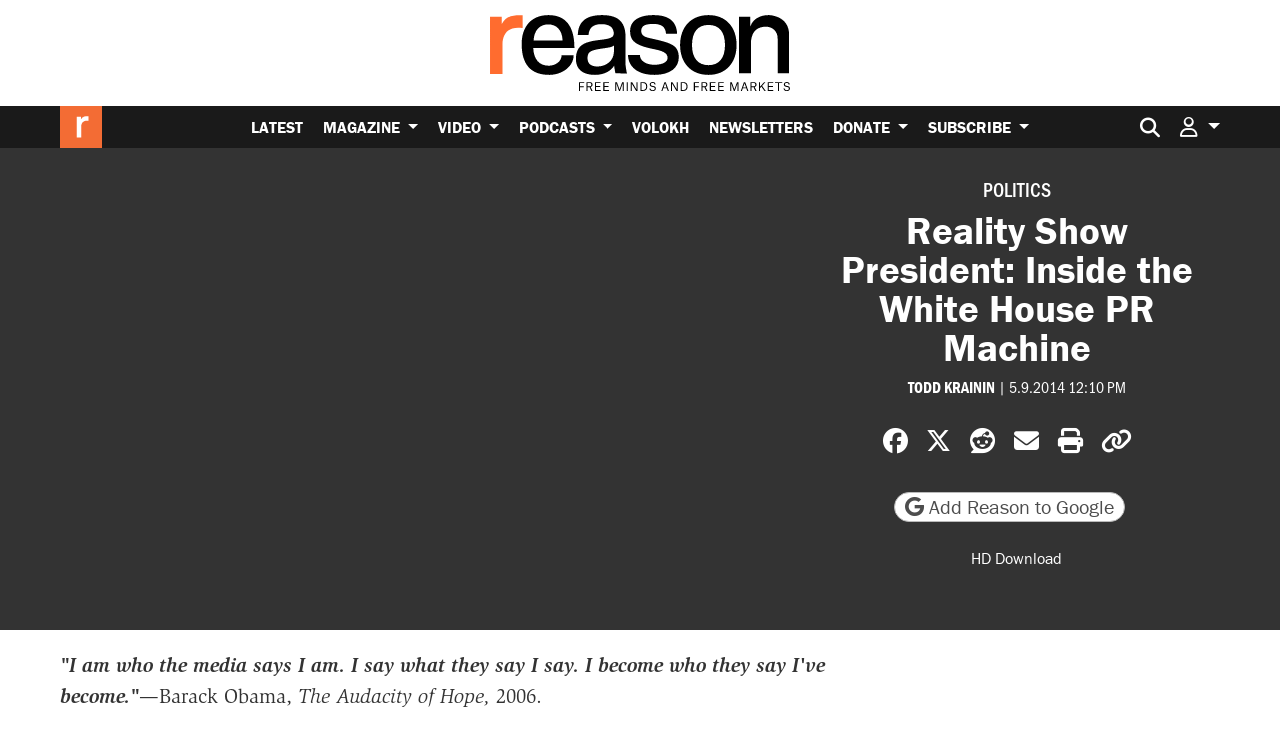

--- FILE ---
content_type: text/html; charset=utf-8
request_url: https://www.google.com/recaptcha/api2/anchor?ar=1&k=6LeMnkUaAAAAALL8T1-XAyB7vxpOeTExu6KwR48-&co=aHR0cHM6Ly9yZWFzb24uY29tOjQ0Mw..&hl=en&v=PoyoqOPhxBO7pBk68S4YbpHZ&size=invisible&anchor-ms=20000&execute-ms=30000&cb=x1ksc2av104b
body_size: 48814
content:
<!DOCTYPE HTML><html dir="ltr" lang="en"><head><meta http-equiv="Content-Type" content="text/html; charset=UTF-8">
<meta http-equiv="X-UA-Compatible" content="IE=edge">
<title>reCAPTCHA</title>
<style type="text/css">
/* cyrillic-ext */
@font-face {
  font-family: 'Roboto';
  font-style: normal;
  font-weight: 400;
  font-stretch: 100%;
  src: url(//fonts.gstatic.com/s/roboto/v48/KFO7CnqEu92Fr1ME7kSn66aGLdTylUAMa3GUBHMdazTgWw.woff2) format('woff2');
  unicode-range: U+0460-052F, U+1C80-1C8A, U+20B4, U+2DE0-2DFF, U+A640-A69F, U+FE2E-FE2F;
}
/* cyrillic */
@font-face {
  font-family: 'Roboto';
  font-style: normal;
  font-weight: 400;
  font-stretch: 100%;
  src: url(//fonts.gstatic.com/s/roboto/v48/KFO7CnqEu92Fr1ME7kSn66aGLdTylUAMa3iUBHMdazTgWw.woff2) format('woff2');
  unicode-range: U+0301, U+0400-045F, U+0490-0491, U+04B0-04B1, U+2116;
}
/* greek-ext */
@font-face {
  font-family: 'Roboto';
  font-style: normal;
  font-weight: 400;
  font-stretch: 100%;
  src: url(//fonts.gstatic.com/s/roboto/v48/KFO7CnqEu92Fr1ME7kSn66aGLdTylUAMa3CUBHMdazTgWw.woff2) format('woff2');
  unicode-range: U+1F00-1FFF;
}
/* greek */
@font-face {
  font-family: 'Roboto';
  font-style: normal;
  font-weight: 400;
  font-stretch: 100%;
  src: url(//fonts.gstatic.com/s/roboto/v48/KFO7CnqEu92Fr1ME7kSn66aGLdTylUAMa3-UBHMdazTgWw.woff2) format('woff2');
  unicode-range: U+0370-0377, U+037A-037F, U+0384-038A, U+038C, U+038E-03A1, U+03A3-03FF;
}
/* math */
@font-face {
  font-family: 'Roboto';
  font-style: normal;
  font-weight: 400;
  font-stretch: 100%;
  src: url(//fonts.gstatic.com/s/roboto/v48/KFO7CnqEu92Fr1ME7kSn66aGLdTylUAMawCUBHMdazTgWw.woff2) format('woff2');
  unicode-range: U+0302-0303, U+0305, U+0307-0308, U+0310, U+0312, U+0315, U+031A, U+0326-0327, U+032C, U+032F-0330, U+0332-0333, U+0338, U+033A, U+0346, U+034D, U+0391-03A1, U+03A3-03A9, U+03B1-03C9, U+03D1, U+03D5-03D6, U+03F0-03F1, U+03F4-03F5, U+2016-2017, U+2034-2038, U+203C, U+2040, U+2043, U+2047, U+2050, U+2057, U+205F, U+2070-2071, U+2074-208E, U+2090-209C, U+20D0-20DC, U+20E1, U+20E5-20EF, U+2100-2112, U+2114-2115, U+2117-2121, U+2123-214F, U+2190, U+2192, U+2194-21AE, U+21B0-21E5, U+21F1-21F2, U+21F4-2211, U+2213-2214, U+2216-22FF, U+2308-230B, U+2310, U+2319, U+231C-2321, U+2336-237A, U+237C, U+2395, U+239B-23B7, U+23D0, U+23DC-23E1, U+2474-2475, U+25AF, U+25B3, U+25B7, U+25BD, U+25C1, U+25CA, U+25CC, U+25FB, U+266D-266F, U+27C0-27FF, U+2900-2AFF, U+2B0E-2B11, U+2B30-2B4C, U+2BFE, U+3030, U+FF5B, U+FF5D, U+1D400-1D7FF, U+1EE00-1EEFF;
}
/* symbols */
@font-face {
  font-family: 'Roboto';
  font-style: normal;
  font-weight: 400;
  font-stretch: 100%;
  src: url(//fonts.gstatic.com/s/roboto/v48/KFO7CnqEu92Fr1ME7kSn66aGLdTylUAMaxKUBHMdazTgWw.woff2) format('woff2');
  unicode-range: U+0001-000C, U+000E-001F, U+007F-009F, U+20DD-20E0, U+20E2-20E4, U+2150-218F, U+2190, U+2192, U+2194-2199, U+21AF, U+21E6-21F0, U+21F3, U+2218-2219, U+2299, U+22C4-22C6, U+2300-243F, U+2440-244A, U+2460-24FF, U+25A0-27BF, U+2800-28FF, U+2921-2922, U+2981, U+29BF, U+29EB, U+2B00-2BFF, U+4DC0-4DFF, U+FFF9-FFFB, U+10140-1018E, U+10190-1019C, U+101A0, U+101D0-101FD, U+102E0-102FB, U+10E60-10E7E, U+1D2C0-1D2D3, U+1D2E0-1D37F, U+1F000-1F0FF, U+1F100-1F1AD, U+1F1E6-1F1FF, U+1F30D-1F30F, U+1F315, U+1F31C, U+1F31E, U+1F320-1F32C, U+1F336, U+1F378, U+1F37D, U+1F382, U+1F393-1F39F, U+1F3A7-1F3A8, U+1F3AC-1F3AF, U+1F3C2, U+1F3C4-1F3C6, U+1F3CA-1F3CE, U+1F3D4-1F3E0, U+1F3ED, U+1F3F1-1F3F3, U+1F3F5-1F3F7, U+1F408, U+1F415, U+1F41F, U+1F426, U+1F43F, U+1F441-1F442, U+1F444, U+1F446-1F449, U+1F44C-1F44E, U+1F453, U+1F46A, U+1F47D, U+1F4A3, U+1F4B0, U+1F4B3, U+1F4B9, U+1F4BB, U+1F4BF, U+1F4C8-1F4CB, U+1F4D6, U+1F4DA, U+1F4DF, U+1F4E3-1F4E6, U+1F4EA-1F4ED, U+1F4F7, U+1F4F9-1F4FB, U+1F4FD-1F4FE, U+1F503, U+1F507-1F50B, U+1F50D, U+1F512-1F513, U+1F53E-1F54A, U+1F54F-1F5FA, U+1F610, U+1F650-1F67F, U+1F687, U+1F68D, U+1F691, U+1F694, U+1F698, U+1F6AD, U+1F6B2, U+1F6B9-1F6BA, U+1F6BC, U+1F6C6-1F6CF, U+1F6D3-1F6D7, U+1F6E0-1F6EA, U+1F6F0-1F6F3, U+1F6F7-1F6FC, U+1F700-1F7FF, U+1F800-1F80B, U+1F810-1F847, U+1F850-1F859, U+1F860-1F887, U+1F890-1F8AD, U+1F8B0-1F8BB, U+1F8C0-1F8C1, U+1F900-1F90B, U+1F93B, U+1F946, U+1F984, U+1F996, U+1F9E9, U+1FA00-1FA6F, U+1FA70-1FA7C, U+1FA80-1FA89, U+1FA8F-1FAC6, U+1FACE-1FADC, U+1FADF-1FAE9, U+1FAF0-1FAF8, U+1FB00-1FBFF;
}
/* vietnamese */
@font-face {
  font-family: 'Roboto';
  font-style: normal;
  font-weight: 400;
  font-stretch: 100%;
  src: url(//fonts.gstatic.com/s/roboto/v48/KFO7CnqEu92Fr1ME7kSn66aGLdTylUAMa3OUBHMdazTgWw.woff2) format('woff2');
  unicode-range: U+0102-0103, U+0110-0111, U+0128-0129, U+0168-0169, U+01A0-01A1, U+01AF-01B0, U+0300-0301, U+0303-0304, U+0308-0309, U+0323, U+0329, U+1EA0-1EF9, U+20AB;
}
/* latin-ext */
@font-face {
  font-family: 'Roboto';
  font-style: normal;
  font-weight: 400;
  font-stretch: 100%;
  src: url(//fonts.gstatic.com/s/roboto/v48/KFO7CnqEu92Fr1ME7kSn66aGLdTylUAMa3KUBHMdazTgWw.woff2) format('woff2');
  unicode-range: U+0100-02BA, U+02BD-02C5, U+02C7-02CC, U+02CE-02D7, U+02DD-02FF, U+0304, U+0308, U+0329, U+1D00-1DBF, U+1E00-1E9F, U+1EF2-1EFF, U+2020, U+20A0-20AB, U+20AD-20C0, U+2113, U+2C60-2C7F, U+A720-A7FF;
}
/* latin */
@font-face {
  font-family: 'Roboto';
  font-style: normal;
  font-weight: 400;
  font-stretch: 100%;
  src: url(//fonts.gstatic.com/s/roboto/v48/KFO7CnqEu92Fr1ME7kSn66aGLdTylUAMa3yUBHMdazQ.woff2) format('woff2');
  unicode-range: U+0000-00FF, U+0131, U+0152-0153, U+02BB-02BC, U+02C6, U+02DA, U+02DC, U+0304, U+0308, U+0329, U+2000-206F, U+20AC, U+2122, U+2191, U+2193, U+2212, U+2215, U+FEFF, U+FFFD;
}
/* cyrillic-ext */
@font-face {
  font-family: 'Roboto';
  font-style: normal;
  font-weight: 500;
  font-stretch: 100%;
  src: url(//fonts.gstatic.com/s/roboto/v48/KFO7CnqEu92Fr1ME7kSn66aGLdTylUAMa3GUBHMdazTgWw.woff2) format('woff2');
  unicode-range: U+0460-052F, U+1C80-1C8A, U+20B4, U+2DE0-2DFF, U+A640-A69F, U+FE2E-FE2F;
}
/* cyrillic */
@font-face {
  font-family: 'Roboto';
  font-style: normal;
  font-weight: 500;
  font-stretch: 100%;
  src: url(//fonts.gstatic.com/s/roboto/v48/KFO7CnqEu92Fr1ME7kSn66aGLdTylUAMa3iUBHMdazTgWw.woff2) format('woff2');
  unicode-range: U+0301, U+0400-045F, U+0490-0491, U+04B0-04B1, U+2116;
}
/* greek-ext */
@font-face {
  font-family: 'Roboto';
  font-style: normal;
  font-weight: 500;
  font-stretch: 100%;
  src: url(//fonts.gstatic.com/s/roboto/v48/KFO7CnqEu92Fr1ME7kSn66aGLdTylUAMa3CUBHMdazTgWw.woff2) format('woff2');
  unicode-range: U+1F00-1FFF;
}
/* greek */
@font-face {
  font-family: 'Roboto';
  font-style: normal;
  font-weight: 500;
  font-stretch: 100%;
  src: url(//fonts.gstatic.com/s/roboto/v48/KFO7CnqEu92Fr1ME7kSn66aGLdTylUAMa3-UBHMdazTgWw.woff2) format('woff2');
  unicode-range: U+0370-0377, U+037A-037F, U+0384-038A, U+038C, U+038E-03A1, U+03A3-03FF;
}
/* math */
@font-face {
  font-family: 'Roboto';
  font-style: normal;
  font-weight: 500;
  font-stretch: 100%;
  src: url(//fonts.gstatic.com/s/roboto/v48/KFO7CnqEu92Fr1ME7kSn66aGLdTylUAMawCUBHMdazTgWw.woff2) format('woff2');
  unicode-range: U+0302-0303, U+0305, U+0307-0308, U+0310, U+0312, U+0315, U+031A, U+0326-0327, U+032C, U+032F-0330, U+0332-0333, U+0338, U+033A, U+0346, U+034D, U+0391-03A1, U+03A3-03A9, U+03B1-03C9, U+03D1, U+03D5-03D6, U+03F0-03F1, U+03F4-03F5, U+2016-2017, U+2034-2038, U+203C, U+2040, U+2043, U+2047, U+2050, U+2057, U+205F, U+2070-2071, U+2074-208E, U+2090-209C, U+20D0-20DC, U+20E1, U+20E5-20EF, U+2100-2112, U+2114-2115, U+2117-2121, U+2123-214F, U+2190, U+2192, U+2194-21AE, U+21B0-21E5, U+21F1-21F2, U+21F4-2211, U+2213-2214, U+2216-22FF, U+2308-230B, U+2310, U+2319, U+231C-2321, U+2336-237A, U+237C, U+2395, U+239B-23B7, U+23D0, U+23DC-23E1, U+2474-2475, U+25AF, U+25B3, U+25B7, U+25BD, U+25C1, U+25CA, U+25CC, U+25FB, U+266D-266F, U+27C0-27FF, U+2900-2AFF, U+2B0E-2B11, U+2B30-2B4C, U+2BFE, U+3030, U+FF5B, U+FF5D, U+1D400-1D7FF, U+1EE00-1EEFF;
}
/* symbols */
@font-face {
  font-family: 'Roboto';
  font-style: normal;
  font-weight: 500;
  font-stretch: 100%;
  src: url(//fonts.gstatic.com/s/roboto/v48/KFO7CnqEu92Fr1ME7kSn66aGLdTylUAMaxKUBHMdazTgWw.woff2) format('woff2');
  unicode-range: U+0001-000C, U+000E-001F, U+007F-009F, U+20DD-20E0, U+20E2-20E4, U+2150-218F, U+2190, U+2192, U+2194-2199, U+21AF, U+21E6-21F0, U+21F3, U+2218-2219, U+2299, U+22C4-22C6, U+2300-243F, U+2440-244A, U+2460-24FF, U+25A0-27BF, U+2800-28FF, U+2921-2922, U+2981, U+29BF, U+29EB, U+2B00-2BFF, U+4DC0-4DFF, U+FFF9-FFFB, U+10140-1018E, U+10190-1019C, U+101A0, U+101D0-101FD, U+102E0-102FB, U+10E60-10E7E, U+1D2C0-1D2D3, U+1D2E0-1D37F, U+1F000-1F0FF, U+1F100-1F1AD, U+1F1E6-1F1FF, U+1F30D-1F30F, U+1F315, U+1F31C, U+1F31E, U+1F320-1F32C, U+1F336, U+1F378, U+1F37D, U+1F382, U+1F393-1F39F, U+1F3A7-1F3A8, U+1F3AC-1F3AF, U+1F3C2, U+1F3C4-1F3C6, U+1F3CA-1F3CE, U+1F3D4-1F3E0, U+1F3ED, U+1F3F1-1F3F3, U+1F3F5-1F3F7, U+1F408, U+1F415, U+1F41F, U+1F426, U+1F43F, U+1F441-1F442, U+1F444, U+1F446-1F449, U+1F44C-1F44E, U+1F453, U+1F46A, U+1F47D, U+1F4A3, U+1F4B0, U+1F4B3, U+1F4B9, U+1F4BB, U+1F4BF, U+1F4C8-1F4CB, U+1F4D6, U+1F4DA, U+1F4DF, U+1F4E3-1F4E6, U+1F4EA-1F4ED, U+1F4F7, U+1F4F9-1F4FB, U+1F4FD-1F4FE, U+1F503, U+1F507-1F50B, U+1F50D, U+1F512-1F513, U+1F53E-1F54A, U+1F54F-1F5FA, U+1F610, U+1F650-1F67F, U+1F687, U+1F68D, U+1F691, U+1F694, U+1F698, U+1F6AD, U+1F6B2, U+1F6B9-1F6BA, U+1F6BC, U+1F6C6-1F6CF, U+1F6D3-1F6D7, U+1F6E0-1F6EA, U+1F6F0-1F6F3, U+1F6F7-1F6FC, U+1F700-1F7FF, U+1F800-1F80B, U+1F810-1F847, U+1F850-1F859, U+1F860-1F887, U+1F890-1F8AD, U+1F8B0-1F8BB, U+1F8C0-1F8C1, U+1F900-1F90B, U+1F93B, U+1F946, U+1F984, U+1F996, U+1F9E9, U+1FA00-1FA6F, U+1FA70-1FA7C, U+1FA80-1FA89, U+1FA8F-1FAC6, U+1FACE-1FADC, U+1FADF-1FAE9, U+1FAF0-1FAF8, U+1FB00-1FBFF;
}
/* vietnamese */
@font-face {
  font-family: 'Roboto';
  font-style: normal;
  font-weight: 500;
  font-stretch: 100%;
  src: url(//fonts.gstatic.com/s/roboto/v48/KFO7CnqEu92Fr1ME7kSn66aGLdTylUAMa3OUBHMdazTgWw.woff2) format('woff2');
  unicode-range: U+0102-0103, U+0110-0111, U+0128-0129, U+0168-0169, U+01A0-01A1, U+01AF-01B0, U+0300-0301, U+0303-0304, U+0308-0309, U+0323, U+0329, U+1EA0-1EF9, U+20AB;
}
/* latin-ext */
@font-face {
  font-family: 'Roboto';
  font-style: normal;
  font-weight: 500;
  font-stretch: 100%;
  src: url(//fonts.gstatic.com/s/roboto/v48/KFO7CnqEu92Fr1ME7kSn66aGLdTylUAMa3KUBHMdazTgWw.woff2) format('woff2');
  unicode-range: U+0100-02BA, U+02BD-02C5, U+02C7-02CC, U+02CE-02D7, U+02DD-02FF, U+0304, U+0308, U+0329, U+1D00-1DBF, U+1E00-1E9F, U+1EF2-1EFF, U+2020, U+20A0-20AB, U+20AD-20C0, U+2113, U+2C60-2C7F, U+A720-A7FF;
}
/* latin */
@font-face {
  font-family: 'Roboto';
  font-style: normal;
  font-weight: 500;
  font-stretch: 100%;
  src: url(//fonts.gstatic.com/s/roboto/v48/KFO7CnqEu92Fr1ME7kSn66aGLdTylUAMa3yUBHMdazQ.woff2) format('woff2');
  unicode-range: U+0000-00FF, U+0131, U+0152-0153, U+02BB-02BC, U+02C6, U+02DA, U+02DC, U+0304, U+0308, U+0329, U+2000-206F, U+20AC, U+2122, U+2191, U+2193, U+2212, U+2215, U+FEFF, U+FFFD;
}
/* cyrillic-ext */
@font-face {
  font-family: 'Roboto';
  font-style: normal;
  font-weight: 900;
  font-stretch: 100%;
  src: url(//fonts.gstatic.com/s/roboto/v48/KFO7CnqEu92Fr1ME7kSn66aGLdTylUAMa3GUBHMdazTgWw.woff2) format('woff2');
  unicode-range: U+0460-052F, U+1C80-1C8A, U+20B4, U+2DE0-2DFF, U+A640-A69F, U+FE2E-FE2F;
}
/* cyrillic */
@font-face {
  font-family: 'Roboto';
  font-style: normal;
  font-weight: 900;
  font-stretch: 100%;
  src: url(//fonts.gstatic.com/s/roboto/v48/KFO7CnqEu92Fr1ME7kSn66aGLdTylUAMa3iUBHMdazTgWw.woff2) format('woff2');
  unicode-range: U+0301, U+0400-045F, U+0490-0491, U+04B0-04B1, U+2116;
}
/* greek-ext */
@font-face {
  font-family: 'Roboto';
  font-style: normal;
  font-weight: 900;
  font-stretch: 100%;
  src: url(//fonts.gstatic.com/s/roboto/v48/KFO7CnqEu92Fr1ME7kSn66aGLdTylUAMa3CUBHMdazTgWw.woff2) format('woff2');
  unicode-range: U+1F00-1FFF;
}
/* greek */
@font-face {
  font-family: 'Roboto';
  font-style: normal;
  font-weight: 900;
  font-stretch: 100%;
  src: url(//fonts.gstatic.com/s/roboto/v48/KFO7CnqEu92Fr1ME7kSn66aGLdTylUAMa3-UBHMdazTgWw.woff2) format('woff2');
  unicode-range: U+0370-0377, U+037A-037F, U+0384-038A, U+038C, U+038E-03A1, U+03A3-03FF;
}
/* math */
@font-face {
  font-family: 'Roboto';
  font-style: normal;
  font-weight: 900;
  font-stretch: 100%;
  src: url(//fonts.gstatic.com/s/roboto/v48/KFO7CnqEu92Fr1ME7kSn66aGLdTylUAMawCUBHMdazTgWw.woff2) format('woff2');
  unicode-range: U+0302-0303, U+0305, U+0307-0308, U+0310, U+0312, U+0315, U+031A, U+0326-0327, U+032C, U+032F-0330, U+0332-0333, U+0338, U+033A, U+0346, U+034D, U+0391-03A1, U+03A3-03A9, U+03B1-03C9, U+03D1, U+03D5-03D6, U+03F0-03F1, U+03F4-03F5, U+2016-2017, U+2034-2038, U+203C, U+2040, U+2043, U+2047, U+2050, U+2057, U+205F, U+2070-2071, U+2074-208E, U+2090-209C, U+20D0-20DC, U+20E1, U+20E5-20EF, U+2100-2112, U+2114-2115, U+2117-2121, U+2123-214F, U+2190, U+2192, U+2194-21AE, U+21B0-21E5, U+21F1-21F2, U+21F4-2211, U+2213-2214, U+2216-22FF, U+2308-230B, U+2310, U+2319, U+231C-2321, U+2336-237A, U+237C, U+2395, U+239B-23B7, U+23D0, U+23DC-23E1, U+2474-2475, U+25AF, U+25B3, U+25B7, U+25BD, U+25C1, U+25CA, U+25CC, U+25FB, U+266D-266F, U+27C0-27FF, U+2900-2AFF, U+2B0E-2B11, U+2B30-2B4C, U+2BFE, U+3030, U+FF5B, U+FF5D, U+1D400-1D7FF, U+1EE00-1EEFF;
}
/* symbols */
@font-face {
  font-family: 'Roboto';
  font-style: normal;
  font-weight: 900;
  font-stretch: 100%;
  src: url(//fonts.gstatic.com/s/roboto/v48/KFO7CnqEu92Fr1ME7kSn66aGLdTylUAMaxKUBHMdazTgWw.woff2) format('woff2');
  unicode-range: U+0001-000C, U+000E-001F, U+007F-009F, U+20DD-20E0, U+20E2-20E4, U+2150-218F, U+2190, U+2192, U+2194-2199, U+21AF, U+21E6-21F0, U+21F3, U+2218-2219, U+2299, U+22C4-22C6, U+2300-243F, U+2440-244A, U+2460-24FF, U+25A0-27BF, U+2800-28FF, U+2921-2922, U+2981, U+29BF, U+29EB, U+2B00-2BFF, U+4DC0-4DFF, U+FFF9-FFFB, U+10140-1018E, U+10190-1019C, U+101A0, U+101D0-101FD, U+102E0-102FB, U+10E60-10E7E, U+1D2C0-1D2D3, U+1D2E0-1D37F, U+1F000-1F0FF, U+1F100-1F1AD, U+1F1E6-1F1FF, U+1F30D-1F30F, U+1F315, U+1F31C, U+1F31E, U+1F320-1F32C, U+1F336, U+1F378, U+1F37D, U+1F382, U+1F393-1F39F, U+1F3A7-1F3A8, U+1F3AC-1F3AF, U+1F3C2, U+1F3C4-1F3C6, U+1F3CA-1F3CE, U+1F3D4-1F3E0, U+1F3ED, U+1F3F1-1F3F3, U+1F3F5-1F3F7, U+1F408, U+1F415, U+1F41F, U+1F426, U+1F43F, U+1F441-1F442, U+1F444, U+1F446-1F449, U+1F44C-1F44E, U+1F453, U+1F46A, U+1F47D, U+1F4A3, U+1F4B0, U+1F4B3, U+1F4B9, U+1F4BB, U+1F4BF, U+1F4C8-1F4CB, U+1F4D6, U+1F4DA, U+1F4DF, U+1F4E3-1F4E6, U+1F4EA-1F4ED, U+1F4F7, U+1F4F9-1F4FB, U+1F4FD-1F4FE, U+1F503, U+1F507-1F50B, U+1F50D, U+1F512-1F513, U+1F53E-1F54A, U+1F54F-1F5FA, U+1F610, U+1F650-1F67F, U+1F687, U+1F68D, U+1F691, U+1F694, U+1F698, U+1F6AD, U+1F6B2, U+1F6B9-1F6BA, U+1F6BC, U+1F6C6-1F6CF, U+1F6D3-1F6D7, U+1F6E0-1F6EA, U+1F6F0-1F6F3, U+1F6F7-1F6FC, U+1F700-1F7FF, U+1F800-1F80B, U+1F810-1F847, U+1F850-1F859, U+1F860-1F887, U+1F890-1F8AD, U+1F8B0-1F8BB, U+1F8C0-1F8C1, U+1F900-1F90B, U+1F93B, U+1F946, U+1F984, U+1F996, U+1F9E9, U+1FA00-1FA6F, U+1FA70-1FA7C, U+1FA80-1FA89, U+1FA8F-1FAC6, U+1FACE-1FADC, U+1FADF-1FAE9, U+1FAF0-1FAF8, U+1FB00-1FBFF;
}
/* vietnamese */
@font-face {
  font-family: 'Roboto';
  font-style: normal;
  font-weight: 900;
  font-stretch: 100%;
  src: url(//fonts.gstatic.com/s/roboto/v48/KFO7CnqEu92Fr1ME7kSn66aGLdTylUAMa3OUBHMdazTgWw.woff2) format('woff2');
  unicode-range: U+0102-0103, U+0110-0111, U+0128-0129, U+0168-0169, U+01A0-01A1, U+01AF-01B0, U+0300-0301, U+0303-0304, U+0308-0309, U+0323, U+0329, U+1EA0-1EF9, U+20AB;
}
/* latin-ext */
@font-face {
  font-family: 'Roboto';
  font-style: normal;
  font-weight: 900;
  font-stretch: 100%;
  src: url(//fonts.gstatic.com/s/roboto/v48/KFO7CnqEu92Fr1ME7kSn66aGLdTylUAMa3KUBHMdazTgWw.woff2) format('woff2');
  unicode-range: U+0100-02BA, U+02BD-02C5, U+02C7-02CC, U+02CE-02D7, U+02DD-02FF, U+0304, U+0308, U+0329, U+1D00-1DBF, U+1E00-1E9F, U+1EF2-1EFF, U+2020, U+20A0-20AB, U+20AD-20C0, U+2113, U+2C60-2C7F, U+A720-A7FF;
}
/* latin */
@font-face {
  font-family: 'Roboto';
  font-style: normal;
  font-weight: 900;
  font-stretch: 100%;
  src: url(//fonts.gstatic.com/s/roboto/v48/KFO7CnqEu92Fr1ME7kSn66aGLdTylUAMa3yUBHMdazQ.woff2) format('woff2');
  unicode-range: U+0000-00FF, U+0131, U+0152-0153, U+02BB-02BC, U+02C6, U+02DA, U+02DC, U+0304, U+0308, U+0329, U+2000-206F, U+20AC, U+2122, U+2191, U+2193, U+2212, U+2215, U+FEFF, U+FFFD;
}

</style>
<link rel="stylesheet" type="text/css" href="https://www.gstatic.com/recaptcha/releases/PoyoqOPhxBO7pBk68S4YbpHZ/styles__ltr.css">
<script nonce="AEQYVo3pFX9lxy3mBt4LuA" type="text/javascript">window['__recaptcha_api'] = 'https://www.google.com/recaptcha/api2/';</script>
<script type="text/javascript" src="https://www.gstatic.com/recaptcha/releases/PoyoqOPhxBO7pBk68S4YbpHZ/recaptcha__en.js" nonce="AEQYVo3pFX9lxy3mBt4LuA">
      
    </script></head>
<body><div id="rc-anchor-alert" class="rc-anchor-alert"></div>
<input type="hidden" id="recaptcha-token" value="[base64]">
<script type="text/javascript" nonce="AEQYVo3pFX9lxy3mBt4LuA">
      recaptcha.anchor.Main.init("[\x22ainput\x22,[\x22bgdata\x22,\x22\x22,\[base64]/[base64]/bmV3IFpbdF0obVswXSk6Sz09Mj9uZXcgWlt0XShtWzBdLG1bMV0pOks9PTM/bmV3IFpbdF0obVswXSxtWzFdLG1bMl0pOks9PTQ/[base64]/[base64]/[base64]/[base64]/[base64]/[base64]/[base64]/[base64]/[base64]/[base64]/[base64]/[base64]/[base64]/[base64]\\u003d\\u003d\x22,\[base64]\x22,\[base64]/CqxpVLsKJacK7cMKUXMKlw5h0QsK7ZVFuwrtCI8KOw7/DoAkMJEtheX0sw5TDsMKNw6wueMOSBA8aSzZgcsKNGUtSEgVdBSlBwpQ+ZsO3w7cgwoHCn8ONwqxHdT5FMMK0w5h1wpjDn8O2TcO0U8Olw5/Cr8KNP1gPwpnCp8KCFMKwd8KqwonCssOaw4pTWWswSMOiRRtIP0Qjw5nCsMKreHRpVnNqMcK9wpxxw5N8w5Y6wqY/w6PCkUAqBcOxw6QdVMOzwq/DmAIKw7/Dl3jCk8KMd0rCj8OQVTgTw75uw51bw6BaV8KKVcOnK3rClcO5H8KyXzIVfMORwrY5w6dxL8OsQHopwpXCt0YyCcK7BkvDmkDDoMKdw7nCtXldbMKUH8K9KCvDl8OSPR/ClcObX1TCtcKNSUTDmMKcKwnCvBfDlwvCpwvDnVDDliEhwrfCosO/RcKDw6ojwoRdwojCvMKBLntJIQ1JwoPDhMKPw7wcwobCiGLCgBEYKFrCisK5XgDDt8KYFlzDu8Kha0vDkRPDpMOWBSvChxnDpMKBwpdufMO0PE9pw4hNwovCjcKMw6Z2CyImw6HDrsKII8OVwprDrMOmw7t3wo0/LRRjMh/[base64]/DhHXCpEkcw7zClMOhwo1wPHTDkcOgwposCMOxWsKgw6MhH8KVGWAbWkvDusKdecOWEsOmNQhyecONNsK2ZkxKHCPDlsOawoBmXMOrZW86OUBXwr/CiMODWlnDrR/Dr3DDkQDChMKDwqIYCMOnwrnCuzrCocOfT1vDnw8xXCJmZMKBM8KfdDTDgRkGw4s+IALDnsKbw6vCoMOZJyQqw7rDom5fVSLDuMKMwobCn8Oyw7bDmMKnw5TDt8OAwrFORn7CscKyG10HW8Oiw7g5w5XDr8Ohw4rDk37DlMKOwpnClcK6wr4DScKoL1/Dv8KMScKKHsOCw7jDlDxzwqNsw4w0XMKSIhDDjMKkw7LCm3bDu8O4wrjCssObYzUtw6jCksKbwqzDo3hCw4dGacK+wrobFMOjwr5HwpBhdVV2UwfDmBViZ2BOw5o4wrfDkMKWwqfDoBVRwpdHwpQCPFV2w4jDncOwbcOoacKGQcKYJUUwwrJUw6jDhlfDvy/[base64]/w5dWwqbChsKXD8KdwpLDnVhvAGMcAMKnfwnDjcKhw4TCvsK9e1/[base64]/Cp27Cm8O4woXCsEZKw5XCu0bCnzrCo8O5Wx/DgENsw43CqikSw4/DmsKvw7DDpRvCjcO+w7J0wpnDrVfCpcKWDQ0Pw4rDpg7Dj8KQasKlacOjHwLClXpLTsK4X8OHJCzCkMOuw4FMBFTDjWgDb8Kiw4LDgMKyNMOgFMOCPcKcw7rCiXfDkirDn8KVcMKKwqx2wrHDjjheX3bDsRvDr1h5RHVIwqbDvHDCicOIDyPCsMKLbsK/[base64]/CmnbDjD7DtmjDgcO5S8K6bsO3K8OwwpfDgsO6JFDCgHhDwpIPwrkdw7bCvcKZwoJ3wr7DsFAPbVwNwqUwwojDkC/CuGdfwovCuRlUDFjClF9YwrLCqxbDusOuZ09NGsO2wqvCi8Ogw6UdGsOZw67CswXClx3DiGY6w4BVYXcew6BGw7Mew7AmPMKIRwfDjsORRAfDrm3ClgrCo8KyWiFuw7/ChsOqCwrDocKRH8KKwpY8LsOfw6dvVnkjWBQJw5XCucOsdsKGw6jDlsOPUsOGw7BpJsOZEXzCoUrDmFDCqsKtwrzCh1cawqphOcKWNMKoOMKdHsKDcwTDgsOLwqYeNwzDhxhlw6/[base64]/wpxgw7R/TcO0wqhvb8K/w5nDlmjCoh4bQsKPw73CsHxPw73Cs3x8w5FPwrMQw6AfAGTDvSPCsEXDncOGRcO2S8K9w4/Ct8Kswr4vwqzDisK4FcO0w6tVw4EWbRMILjwFwp7Cn8KgDQfCu8KoecKuTcKoG3fCtcONwoDDp1YeXg/DpcKKV8O+wqcGZCDDm09hwoDDoS3Cr33ChcOtT8OUf1PDmybDpELDoMOpw7PChcOEwqvDgSFrwqzDrcKUIcOdw79yXcK7asKMw60HGcKMwqd8SsKBw7LCkGhUBhvCs8OKci4Xw4t2w4TCocKdDsKLwrR/w4jClsKaK0EFL8KzW8OkwpnCnQzCosKsw4zCk8OtHMO6wqnDnsKtMhTDvsKKB8OGw5QaJx9aPcO/[base64]/DqMKEBMOqP8OGwrbDkcKuwrjDuinCt1EYGsOLQX/DkMKOwoYmwq3DvsKywonCul8Bw78SworCrF7DiQcPATRsScKNw53DqcKnWsOSaMOVF8OLRjMDVDwyXMK4wqlJHy3DicO/w7vCoz8awrTCtU91d8KSQxbCisKuw4fDhsK/dQ1kTMKVLFTCqRQ6w4LCkcK+MMOQw5fCsAbCuxfDkUjDkgTClcOBw7zDvsKDw6YGwojDsmXDicKTCwZ7w50BwpTDvcOwwqXCnMOdwpB9wq/DvsK+CRLCs3nCjWp4E8O7ZcOZGGpVHgrCkX0Pw7w/wo7DiE0CwqMaw7lGPD/DnsKvwqnDmcOvCcOAF8ONVn3DjVDCvmPDvcKUblTCosKDNxMJwp7Cm0TDjsKwwpHDpBPCjC4NwqZQRsOqVEgjwqYiOAXCrsKKw4lYw7o0Ui/CplhDwp4EwqnDtXfDkMKyw4JPAQHDshzCo8K+U8K8w7YqwroCE8OVwqPDmV/Dph7CssOvasOYaW/DmAB3M8ORJAURw4fCrMOPRR/DtsKww6t6QjDDgcKyw7vDo8OUw4lNNHrCuiXCrMKlNBNkNcO7DcKjw7PCqMK8RVojwoQlw7HChsONbcKNXcKmwrUIfS3DiEgNQMOuw4lvw4PDv8ObT8K2wr7CsiJeWVXDjMKew7DCrD3DgcKhRMOGMcO7exzDgMOUwqrDisOhwrfDt8KhDgjDpBt/wpQIT8KkJMOOFx/CjAA1YToowpfCkg0iCAEwYsKJXsKEwognw4F1YMO8ZivDnkXDtsKufk3DgQg5GMKFwrvClFLDocK9w4o+WlnCpsOpworDrHwKw77CsHzDvcOlw47CkALDgVjDtsKew5VVL8OoBcKrw4ZHXxTCsXAzdsOUwoo1wrvDr1TDlE/[base64]/wpVxw7jDn8K6JsKIw5E4w69yBsORwoY/[base64]/[base64]/CkXJLAEVzw7bCgwcwakMeOVHCkQUAw5jDiXrCpB/[base64]/wqgbRMKLPTgYw5oOwrU1w6HDj2wdPMO+w5TDmsOyw53ChMKJwq3Dkx4OwojCu8Ofw5JaE8Knwq1Vw6fDrF3Cv8KdwpDCplsqw7VPwoXClgvCqsKIw7h5XsOewofDp8O/Xx3CjxJBw6rDp1xzbsKdwpIYaxrDkcK9fj3CssO8BsOKNcOEIsOtenzCuMK4wqDDlcKrwoHCgGpjw48iw7FAwpsZYcO/wrc1CmTCi8OXSkXCuTsPGgEyYjbDocKuw67DpsO+w7HCiHrDhjNNAS3CikxkF8Kzw67DrMOZwozDl8OZHsOWYy7DhsOsw5AMwpU6NMOXCcOMQ8K6wpF9LDd2QMKGX8OOwqvCp2tIe1vDucOAIhFuXsOyYMOYDRAPM8OZwpdzwq0VCGPCtDEkwr/[base64]/DtcOXTsKSw4XDicKgwojDqsOQwp/[base64]/w6TDkMKPw79dw7hpKQrCjz4gwpAiwpLDucKGAjzCoDAAZ2jDuMKwwrcgw6jChVjDvMOqw5XCr8KKPkATwr1ew6MKDMO7V8KewpTCvcOFwpHCocOOw6seTB/CrCZhd0wbw40nP8Kxw4MIwoxIw5vCo8KIVsKaFSnCn3vDnGHCk8O3ekopw5HCtcOSVkfDsEEnwrTCq8K/w63Dpkwgwo46HHbCnMOnwphGwphywp0YwonCgDfCvMOodjrCgVsPFBLDisO1w7nCjcK1aU55w5HDrcOwwrZjw44bw6toOyTCoBHDm8KAwr7DscKQw6w2w4DCnkTChg1Ew73CkcK2Vl1qw5Uew6vCmz4qdMOMecK7U8ORbMOAwqHCsFzDisOxwrjDnVsTO8KDBsO/B0PDlxp9S8KrVMKFwpfDpVIhXgvDo8Kywo3Dh8KCwo0yfVvDjxfCvwIHFWw4wp58PMKuw7LDucKbw5/CucOEw6TCnMKDGcKow50vKsKdAhYlR1jCucOIw5Q6wqQ3wq4hRMOlwozDjFBdwqE9Rnp1wqxTwpNTHcKJQsOrw6/CpcOjw7t0w6DCoMOhw6nDg8OZaGrDtCXDug5jczd9HWrCu8OWTcK7fcKFPMOUMcO1R8O9K8Ovwo/DnwkzRMKxVWcaw5rCmATCgMOZwpPCvDPDhxUpw44RwrHCu2EqwqHCtMK1wpXDi33Cm1rDtCXCv2FEw5nCpGYpacKFVzvDqsOAIsKIwqzCjRJGBsKSfEXDuG/Ckyllw7xUw5HDsgfDmFjCrE/Dn2oiV8K1MMOYfcOMRiHDhMOnw6Yew7rCl8OHwrnChMOcwq3DnsODwqjDtsOQw6wzZw1GQC/DvcKLPlorwoUUw6RxwpvDgEnDu8K/[base64]/DnDh1LMOcwqZ3w4LDunfCo8KswpDDs8KaYxPCosKtw7kEw7LCjcK/wpNQbsKJeMOQwrjDu8OSwppmw7M9IsKvwr/CrsOYBcKHw5cUFMO6wrtLQnzDhS3DssOhQsOcRMOxwoLDnDgXfMKuDMODwoU7w4AIw6hBw4dHH8OHcmrCn1xiwp8ZOWNwKGDCisKQwro4dMONw4LCtcOSw4Z1BiQfFsOsw68Cw70fIAgmEUfClcKoEXTDpsOGw7kZTBjCksK2wqfCok/CjFrDgcKIGVrDlixLFmLDvcOTwr/Cp8KXacOgFxpQwrgbw6HCjMOLw4DDvjJBTX5nChBLw5wUwrE/[base64]/CsgLDhGA5w6TDnMKrw7h8Z8KZa0DCl8O3DEfCvzANw4dYw6J1Ig3Clyp0w7jCqcOpwqoLwqR5wqPDq25Hf8K4wqYUwptmwqIPdg/CgBvDvwlvwqTCncKOw7zDuV1TwrU2PAnDkEjDk8KGeMKvwobDgDTDoMOywrkJw6FcwqpAUljChnNwGMONwrhfFWXDqMOlwoN0w71/IsKTTcO+JlJ+w7V+w51Wwr1Vw51TwpYPw7TDvsKXMMOrXsOCwpQ5SsK5fMKKwrpiwqPCksORw4HDnGvDs8KnUD4eb8KvwqzDm8OaLMOjwrPCkEAHw64Iw4hHwojDpG/DiMOGbcOwWcK/acKfX8OEG8Kmw7vCh1vDgcK5w6nCknLCsm7ChT/ChwjDu8OGwrRyD8K9BsKTPMKkw61Zw6BNwrchw6pJw7grwqo0BH1hS8K0wqcQwprChw4vWAASw7bDomw8w6Unw7QUwr3Cs8Osw5LClTJDw6wQOMKHYsO7Q8KCe8K/DWHCrxMDVA5XwoLChsORd8OEDhXDh8KSa8OTw4BVwqnChlnCgMK2wp/ClR7CisKVw6HDi3DDmjXCrcOew7/CnMKuMMO5ScKdwqcpZ8KKwqE1wrPCqcKkVcKSwrXDgEsswpHCtDpQw58qwo7CoC4BwrbDrsOtw5xSFMKcUcO7BQLDtAUIZmgDR8O8R8KNwqsDA2/CkgvCl1bCqMOHw77DjVkAwobDmSrCoUbCr8OiIcOtVsOvwq/DncO+DMOdw4zCnsO4NsODw45XwqANK8KzD8KlZcOBw7csZ2XClMOWw7TDrllZDVjDkcO+csOfwotRZMK8w77DiMKfwp7DscKuwrjCqi7CicKJacK7H8KIcMO0w7k2GMKIwo1bw68Kw5A4UXfDssOMXMKaI1bDjMKAw5rCsUo/woB/NlUGwprChjvCg8KzwooFwqddSV7Cm8OmPsOodjp3P8Oaw5XDjXnDknXDrMOfLMK8wrppw5zCsDcuw6oBwqrDtsOkbzgJw45MX8KiEMOlLWtvw6zDqsORaiB0woPDpWp1w4RoNcOjwogswq4TwrgzC8O9w7IzwrlAI1Blb8KDwr8gwpzCs2QNbVvDmA1Hwq/DpsOqw7NrwqbCqUA0SsOtScKfSl01w7g0w5PDjsKzLsOpwosxw5EHesKlw5YJWA9lNsKdI8K+wrbDqMO1BsO7X2/Dvl9TOyEncGZ9wrXChMO2N8KgI8OTw5DDqB7CuF3CqARrwplnw43Dj0EbYgpuWMKndkRKwonClALCkMO3wrpHwpPCn8OHw5TCg8KLwqovwonCrHBvw7/CgcKow4DCpcOsw6vDlwENwqcrw6zCl8KWwq/DhxzDjsOWwq0ZHwAxRUPDpGllRD/Djh3DuSZNWMKmwo3DmTHCv0dEY8KUw5ZDVMOeDwXCr8Khw7xYB8OYDgXCh8OAwqHDisOywo3Ckg3CgVgLShQvw7fDu8O/S8KCbVF9d8Okw6tcw6HCsMORw7LDpcKmwofDg8KmDkLDnAkqwp9xw7DDlMKuWx3CgQNCwqEnw4LDisOjw5XCgQIRwqLCpy4JwqFYMlzDv8KNw6LCvsOXDiJKd2lRwoLCm8OoPUPDvBlww5HCpHdhwqDDtMO+VhbChh/CtyDCqwjCqsKARMKjwoEGO8KFQMOIw58YdMKPwrNhQsKdw6xmYjHDkcKpfMOOw7JVwoBjSsKhwpXDg8OXwoHCnMOWcTdRdnttwrE+fXfCoTpWwpvChiUVK3zDr8KfQgc3LirDusO+w5FDw5/DoHnDh1DDsQTCvsOQVkEhKH9/NDAiSsK6w6BNc1EBFsOuM8OdJcOlwogkXV9nVQtvw4HCssO/fEslWhbCkcKnwqQZwqrDnFFtwrgkWD9kSsKAwrhXa8KDNz9swofDucKawow1woEFw74OAsOiw7vCpMO/[base64]/DjsK8RSbCkSrCiG5zc8Opw4Yzw6/DvMKTwp5nwr1hwrFtSFUjDjg+bVzDrcKzdMKBBQh8N8KnwrsVbsKuwoEmQsOTGSZLw5ZOA8Ovw5TCosOfXExhwrY1w73CsBLCqMKowp8+PD/CoMKQw6LCsSVhJcKRwo3DvXDDk8Kmw7k1w4x1GHzCpsKdw7jDr3zDnMK1DsOCHittwqbDrh0tYzg0wrtHw5zCo8OiwoXDhcOGwrHDqWbCscKlw6IWw6Esw4MoNsKsw7DDp2DCow/DlDN/AsKxFcKxInoZw7sQUMOkwoAwwr9uWMKYwocyw5pZfMOGw4h+HMOQN8OswrIMw69nOcOGwoE5dBQsLiJcw6tieRzDpQ95wonDlhjDmcKEe0rCq8KNwo7Dh8K1wpEVwpxuOzQ/[base64]/[base64]/CrsKKBGMLw7BJKsOCwqnCunwqaMOAQ8KgdsOQwq/CosK6w57Di2U4acKzIsKkRVcfwqbCusOjCsKnecKUTkgBw7LCkg8tOy43w6vCgDjDnsOzw6vDkyDDpcOKeGDDvcO/TcKmwofCjnpbXsK9AcOXVcK/NMOBwqXCmBXCp8OTWXsRw6dIDcOvSC4VD8KbFcOXw5LDucKQw43ClsOMI8K+Y0tGwrjCgsKRw4ZTwpTDpU/Cl8Olwp/CjHbClwvDmQgqw7vCgWZUw4LCiTjDrWpNwoXDkUXDpsOyfnHCgsOdwqlfecKZBmQ/OsK+wrNQw63Dg8Ouw6TCgxZcacOQw6DCmMOKw7lwwpIXdsKNY3PDjWTDv8KzwrHCocOnwqpxwqvCvVTChArCmMKmwoBrQl8XXnPCs13CoyvClMK+wq/Ds8ONIcOZcsOJwosKXMKNwqR5wpBLwqNAwrxEGMO9w5vCr2XCl8Kfc0cUIsKXwq7DnioXwrtBUcKRPsONeC/CvWMRN03CpWl4w4Q0JsOtM8OQwrvDlSjCv2XCp8KbZ8Kuwo3CsFLCqXTCiGzCv3BmCcKdw6XCrAoBw7tvwrzCm398MGoMNigtwqbCoBPDq8OYZBDClsOmZBlywrANwqtowo1Uw63DsRY1w6PDnk/CgcOfeRjCojtOwr7CqA0JAXbCmigwbMOCSmLCvnh2w7bDksKww4UWTWnDjEYZJcO9DcO1wonChRLCiFHCiMOVZMKNwpPCgMKhw4QiHS/DvsO5d8OkwrsCGsO5w4xhwrLCr8KsZ8KJw7U0wqwgacOhXHbCgcOIw5dDw77CrMKYw6fDucOOTg3DiMKhYgzClVzDtEDClsK6wqgJSsK2C1VdCFBWZGQbw6bCkh4uw5fDsmTDicO8wqwcw5TCvm8QJgHDuUAnDHvDhjIWw48AHBPCnsOdwqjCsz17w6ghw5DDgcKdwo/[base64]/DiMOGwopecwx7w5AEw5PDtMKkXsO3w7ItUcKDwrlQY8Ofwph5IGrCinXCiC7ChMKwY8O3w6HDoj15w4wnw78bwrl5w55Nw7Jdwr0xwpLCpUDCjSfDhgXCjkJ7wo51RMO0wrpTNTRtMSwqw6FIwoQ5wo/CvmRBXMK6XcKSf8O0w6TDvVxnF8Ouwo/CuMKkw5bCu8KFw4zCvVFHwpMYVFPDisKOw6BII8KIc1M3woALY8OfwrvCqHVKwr7Co2HCg8Ocw5U3SyvDisK7w7o8AC3CicOBCMOmE8OfwpkxwrQYKQnDpcO5AsOdOMOkHDDDqnUUw4nCr8KeP3nCqWnCkAYYw67CsCNCP8K7DsKIwprDj3I/wrbDrEPDs0XDtkjDn2/CkinDqcKowpEtecKbb13DrirCncO4WcKXdFjDpk7CuEjCqCjCuMOKDxhGwqhzw4rDpcKXw4rDqmjCp8O9w7LCvMO/[base64]/[base64]/Dg8O1w50qwrNJwplXw6I0w7t0wrXDjcKgP8KEYsK3UmQIwqTDusKxw4DCksOrwoJ0w6LCp8OZRmYuGsKGesKYIxRewqnCnMKqd8OaJzVLw63Cm0PDoHNUJ8OzcD9sw4PCsMOewrHCnBlXwpIvwp7DnkLCsS/[base64]/[base64]/Ck1lew61bUFsFwr0MwoQUNQYBKsKUcMOuw7DDp8OpKnnCgjFvVCDDkArClnXCpcKiTMKVUVvDvw5GR8K3wrzDq8K/w74celphwpUzPQbCgXRPwr9Uw706woTDqWDDnMO3w4fCiHjDqVQZwqrCl8KQJsKzGkXCpsKOw5xrwp/Cn0I3U8K2L8K7wrE2w5Aqw6MCEsK9V2YKwqLDpMKiw5fCk03Cr8KBwrkjwok7QGIvwpYVJG1HcMKHwobDhSTCvMOwA8Omw59ywrbDuTR8wpnDsMKNwrRmIcO3Q8KNwrYww5fDg8KaWsO/Fg4QwpJ3wpTCn8K2YMOUwoDDmMO6wojChhM/N8Kew5o+PiItwo/CrgnDtBLCkcK/WGrCkQjCs8OwIBlRWx4tT8Oaw6xxwr15KA7DmEZJwpbCuHtKw7PCiwnDtMKQYV1qwqwsXk49w5wzYsKSbsK9w6FxJMOzGzzCqnVQKD3DjsOvCsK+cEgfQijCq8OQE2TCl37Ck13Di2hnwprDrcOzdsOYworDm8Ozw4vDrk0sw7vCsjfDmATCnAdgw5Idwq/[base64]/w5AoWsKIwooOYl4kw6kPwoIgw6bClxvCr8KCckh7wpBCw51cw5sXw5gGI8KAR8O9UMOXwo59w4w1wq3Cp1JSwpMow4TDqQ7DnxonTEh7w6NWbcOWwrbClsK/[base64]/Cm8O6E8K5wqF/On7ChhzCiGl1wpXDlgbDpcOewrZTGihHGRoCEV0FHMK9wogvXTnClMO7w7fDg8KQwrDDsHvCv8Ocw6fDgMKDw7VXfirDojILwpbDtMKSNsK/[base64]/CoBdnw6UAKnkpwoVXTEPChCXCpsOAUnNxRMOtWsOrwq0+wpDCucKWZkxfw5nCjngrwoYODMKAZxQxaAkHTMKuw4PDk8OYwofCmsO9wpN5wplBdCfCp8K/d2/DjBVBwpg4VsKDw6bDjMKNw6LDpMOiw4hywpQEw5fDt8KaL8KpwqXDtlFXV3/CkMOGwpRzw4sYwosQwqnCvjAdQzxtCkRrYsOcFMKCe8KdwpnCmcKlQsOww7Ruwq1Xw70sNi/CuDgdVyPCoA/[base64]/DiMKAwoTCgQEcw7AEwoHDigPDuXnDi8O1w5PDuGQbUU5SwpByCgPDuHvCsnNuO3h6EsKoUMKWwpXChE8THTPClcKAw6jDhXnDusK4w4/DiRoZw7scK8KVEQ1fMcKbTsOTwrzCkwPCmg8CJUPDhMKjQTQEcnF/wpLDnsKLLMKTw70Ww6ojIF9BZsKIZsKmw4DDvsKnC8KbwqgTwqPDvDTDi8Onw4vDrnQNw7hfw4zDm8KvJ0ZJH8OMDMKLXcO9wo9aw58vGSfDvVEOeMKzwqcTwqXDrjfCiRfDrxbClsOjwonCtsOQQA0RW8ODw7TDosOLw4/CoMOmBGXCiRPDscOBe8Klw7lcwrnCgcOjwqNDw6J1XjcXw5vCucO8KMOgw6Fowo3Du3nCpFHCmsO+w7DDhcO8P8KEwqAawq7CssK6wqBfwpzDugbDjwrDlEA9wobCpUrCmBZiC8KtbcOdw7Bew5HDlMOAbcK4LnFPcMOtw4bDksOmw57Dm8K0w7zCoMOIEcKoSg/CjmHDrcOZwqrCvcK/[base64]/[base64]/DucOZw6zCiWkJV03CqsOLwpN2w4hnAMKEGXLCkMK7wrXDlj0EJWfDu8O7wqpQHXnCqsOowoVuw6rDqMO+dGU/Z8Kxw4htwpTDsMOhOsKow7XCucKww6BgAXdSwq3DjArCnMK5w7HChMO6NsKNwrLCljYpw63CsU5Dw4TDjGdyw7JYwo3ChWdywo0Rw7vCosO7ZRfDmUjCrz/CiDhHw7TCi3/[base64]/Cl8OWw4fCijsaMzYwQ8K8w7PCrDpawpAReyLDkgDDlMOTwobCjxrDi3rCt8OWw7zDncKkw5rDrycCc8OfU8OyNzXDkiPDiDrDjsOLZC3DrgoNwqcOw67CnMKiV1VCwpVjw4nClG/CmQjDhD/Cu8OjRQPDsGQgGRgxwq5dwoHCmMOhYk1Tw5gOQW4IXEIfQjPDgMKkwpHDuUDCtnJKNiJqwqXDtDTDvgLCmMKcHFfDtMKMQhvCvcOFLT0fBxt3Ayo4OkrCoDxWwqpKwrQFCMOBWcK0wqLDijttGcObQkfCkcKqwo7ClcOuwoDDvcKzw5LDuS7DuMK6OMKxwoNmw6HCj0/DuF7DmVAswp1lRcO6VlLDo8Kvw6ptfMK/P2zDoFIewr3DgMKdVcKrwrI3NMK5wpF1RcOtw48UCsKBGsOHbjluwo3Dkj/[base64]/CkjZrw7PCvcK6wo8EGsO/wpvDuxo3wrhhTGXCqEcBw5BmRwRYdxTDuD1nfUVBw4FTwrZrw6fCgcKgwqrCo2LCnWptw7/DsG9YdUHCkcO4KEUTw4lQHwfCoMOkw5XDuk/[base64]/ClypMdMOfw6oKCcKLwrFZIMOZwoPCqEnCpcOKQMO1NULCsRQZw6/Ds1nDlDknwrtjFRRCS2dbw6ZzPQdqw4vCngVOIMOwecKVM1hfEhTDhsK0woZpw4LDpkomw7zCmxZeS8KldsKTN1jCkEvDl8KPM8K9w67DvcOeCcKHWsKROEZ/w6VNw6XCjyxHKsKjwpQ0w5/DgMKeD3XDrMOBwrlgd1HCi3xMwrDDlA7Di8K+IMOnKsOCccOANyXDtGkaOsKVR8OCwrLDu2p5bMODwrpgRgPCusKFwrnDnMO3D0Rswp/Cj3TDgQUzw6QBw7lgwofCtj00w6QAwoxBw5TDmsKKwo1lOwpSEGsuVH7DojvCqcO0wrc4w4JhN8Kdw4pQRTtBw6kKw43Dh8KNwpR3LX/DoMK+UMOgSMKlw67CqsOcN2LDoQ0FO8KBYMOpwoDChnQ3MAgmGMKBf8KAHcOCwqNTwq/DisKuIT/ChcOTwoRXwossw7TClx8Nw7UfOlgZw7TCp24aCWYDw6TDvVYQZFbDncO/[base64]/[base64]/CjMKJw4TCpUHDkcKBw61VXgzCpcOrw5HCrXTChsOQwoPDhTvCjsKXdsOWY2I6N2bDkALCrcK8KMKHIsK/PX9jaTY9w48ew7zCsMKNMcOzPcKtw6d6fwd1wpZ+NDHDkElSUFvCphfCocKLwrzCusOdw7Vdd0jDvsKow4HDvGUvwoliDcKmw5vDph7ClAdpPcOCw5QKEHwSLcOYLsKrAB/DvivCvRgcw7jDhnhjwo/[base64]/DvyrDisK/[base64]/Du2RNEEvDnDQMwqczw4LCtWUdSQYzw5zCjw9EXUQXN8KiE8OJw58Yw7TDuAXCo31bw7LCmgUhw67Dm1weIMKKw6N2w4PCmMO+w7/CrMKXM8O7w4fDjH8Ow59Yw4lPA8KELcKowp82E8OCwoQiw4kpRcOJw6YWMhnDqMO9wooPw506UcKYIsO3wpvCiMKIQwogaiXChxHCvAXDs8KlHMONwrbCrcODOFUBOz/CnQUEI2ZlFMK4w7Iyw7ATW2sCGsOLwpglf8OZw4xxG8OhwoMUwrPDnXzCjiZbSMKRw5fDrMOjw5fDq8Kzw4jDlMK2w6bDn8Kyw6hAw6VtLsOqMcKNw6R5wr/CgS0LdEkLN8KnUixrS8K1HxjCtRBTXnYswqPCncK9w5vCoMKnNcOxVsKNJk58wpclwqnCg2NhecKiaALDpHjCrcOxIXbCvsOXc8ORJlwaHMOIfsOzAn/[base64]/Dk2tOc1XDkCc/wq/[base64]/DnCpnBcO1PwvDtFhDw6fCvcOAVcOlwpvDpg3DgcKjwoFUJsKLwovDgcOnSyYzL8Kow5jCu2UkU0B3w47DkcKDw64dfy/CqsK+w5fDocKXwobChTI2w6pmw6rDvkzDs8O9P1RIJ1wEw6tCX8KJw75cRV/[base64]/[base64]/CtjDDuMOyGsOhJsKTTHbDtDjDihvDtU5nwoQWQMOUaMOEwrDCuGU/ZVXCmcKXGChrw6hXwoIEw5AwZg4VwrU7G1vCpiXCg0Rbw5zCn8KuwpxLw53CscOmaFYrVMK5XMO/wr4oZcK5w5lUISU0w4rCpw48F8KHdcOkZcOZw59RZMKMw77DuhUEPkAWHMOoX8Kkw4UzakHDmnkIEsOJwoHDo0zDkx9fwovDkgbCi8OGw6PDhxNsY3ZTJ8Ogwoo7KMKgwpzDncK1wp/[base64]/DyklQ8OOMcKYU2Ycw64hPRjCsjvDu2/[base64]/DuT3Cj09Ud8O1WcOJNRR6OsK3IsOww4M6b8KOBnLDl8OBw6jDucKQNT3DoEksUMKAN1/DpsODw5Ayw7lDOHchZMK7OcKbw6TCpMODw4PCicO+w7fCo1rDqcKaw5AEGCDCsE3CosO9XMOWw7jDrl5kw7fDsxQUwrbDqXjDrg5kccOmwo4mw4hdw5rDvcObw6jCo2xaXT/DsMOCfFtAUMKUw6knMzDCl8ONwpTCsBkPw4liZEs/wpkCw7bChcOVw6wbwqTCvcO6wrRkwo48w4lSLFnDrBdiOjxuw407BlBwBMKXw6fDuwxHaF4RwpfDrMKHBBAqG3gHwo3DusKAw6TCi8OFwqoVw7zDscKewrZ3ecKZw7rDicKVwq7ChWZNw5/CvMKiTMOhG8K0w5jDvsKbX8O5by4pGA/DozAhw6pgwqzCh1XDqBnCnMO4w7jDrADDgcOSZgXDlBlgwq47OcOmOkfDqnLDtWoNO8ONEh7CgAxowp7CpVlPw6/[base64]/XMKcwrbCjnzDnHPDl23DssO2wq5ywrZDwo/CqHJuVF5Kw4tFWR7Cli8EZBbCgR/[base64]/w5XCmWIXwqFFwpkVPm8swq/CoEx1SsOiw7Rtw4Ubw6JMasOaw43Dt8Kuw4cXasOrL1TCkifDssKBwpnDq1LClVbDiMKVw7PCkivDvn/DkQTDosOaw5jClMOFKcK8w7kkHcOnYMK+A8OnJcKIw6Mdw6QYw5XDhcK0wp5RS8Kuw6XCoBpuY8KSwqNkwpIvw5Jkw7F2RcKND8OQIsOwIQkJVgI4WiDDtx7DlcKLVcOYw7JqMHUZEMKEwq/CugvChENLN8O7w6jCo8OnwoXDuMKVOcK/[base64]/DhHPDlsKyPghIw6LDtcKbw4XCrjPDqMKLasOMw7V+wpE6QR5WdsOpw6LDt8Ozw5jCm8KNOcODdQjClB1pwrXCtMO8FsKVwrRtwot2E8OKw5BSW3zCosOQwqhFa8K3QDzCocO/RyMLVzweZGrCsj5dGlfCqsODFnEoeMONW8KywqLCnWLDrMOtw6Ykw53CvTjCo8KtUUzCnsOBAcK1JGHDoUTDiFUxwr5pwolrwrXChjvCjsKEWyfCkcODMRDDgxfDgl08w6HDjB5hwo4hw7DChlgowoF+YcKqA8K/w57Dtz1Gw5PCmMOfYsOSwp5sw5kowrjDuQAVFw7CnGTCkcOww4PCh33Ct0dpRl8AOMKDw7Ixw5zCuMOqw6jDu3rCg00swqoYZcKewoTDg8KPw6rCsQASwr4dMMK2woPCr8OkUFBgwoF8CMOOJcKIw7p9OCbCnHlOw73CrcK6bH4QcXDCscOKC8OKw5TDo8K3P8K/w5wqNcK0TDbDrwTDqcKeVcOkw7vCo8KEwp5KXSEXwrlrLijDnMOEwr5AfBXCvx/DqcKow5w4SChYw5HClT55wqR6A3LDmsKUw67Dg2ZTw4U+wofCojXCrgVCw5zCmBTDpcKQwqFHSMK7w77DoT/CvjzDkMKewoB3DWsgwo4FwrEQZcK5WcOUwrnCsQfCj3nCmsOYYQxVX8O3wofCtcO+wr3DhcKvBTMbdVrDii7DqsKMQ3AVTMKvZcKjw4/DhMOVAMKBw6gUP8KJwqNAS8Oaw7fDkVpzw5DDrcK+XsO/w6Ztwp17w4vDhMKWYsK7wrdqwo/DmsOHD1vDrlRpw5rCk8OUWyDCmRvCocKiR8OyDA/DjsKUS8OpHwA6wq49NcKBUn1/wqkKcXwgwq8MwpBkIsKjIMOXw6RpQwHDt3TDuzdAwrzDtcKEwo5XW8KKw73CtxvCrgXDnUsELMO2w5vCigjDosOKLsKKP8O7w5cDwqBDDWJdCn/DgcORNy/DrsOcwonCrMOpH1cHFcK/w6UnwqfCuFx5eAYJwpguw4oMBWNOasOfw6lseFDCpkLDtQonwonDnsOaw5AUw6rDqjVKw4jCgMO7ZsOqDGJmWnAPwq/DszvDgmZEXBHDoMOAEMK7w5AXw6sdFcKBwr7DtiDDhw57w48kV8OFQ8Ouw6/Cjk4YwqBAZRTDs8KFw5jDv3vDncOHwqdZw609CX/Cp3UHXX/Cl3/ClMKfHcOdC8Kzwp3Do8OewrZvFsOawroLaRDDp8KlC1TCiRd7AGHDoMOPw4/[base64]/LMKXYgAkKk/Cpy5Xw4MhV03CgsKWPMOCbsKowoIswqHCugN/w57CrMK+f8OuOTzDt8KBwpFCby3CsMKWRHBbwpEPasOjw4giw6bCqSzCpS3CvCDDrsOpAMKDwpfCqgTDgMKQwq7Dq0d1OsKiN8O+w5/Dg0rCqsKHTcOBwobCq8KzckVGwpjCoVHDiTnDjkdyW8OFVXRONcKpw4LDv8KWZ2DChAXDjTbCjcKZw70uwrY8ZcOXw7vDl8OSw70HwrBuDcOnA2pBwqcAWl/Do8O9csOjwojCuz0tFCHClw3DlsKWwoPCpcKSwqLCrBkFw5/DlmTCmsOqw7ALw7jCrARTYsKBFsKXwr3CocOgNyDCsnUIw4nCuMOJw7VIw4PDk1TDrsKIQyUxKxZEXDs9f8Kaw4nCsRt6dsOlw60aAcKFPkjCj8KbwqXCiMOqw6teG3w4KlkxUx5xV8Ouw7wWCx/Cu8OUCsOxw4Qcf03CiFPClFPCuMKSwo/DgXtXYEgLw79NJXLDsSViw4MCO8Kwwq3DvWzCucOhw4V3wrTCq8KLR8KvbWHCkMO0w4/[base64]/XBXDgcOywoodAMODwpvCtMKdwr5zIwjCtEc+QGlHOMKhNksFBHnCjcOPVWIoYUlqw7/CiMOZwrzCi8OoUWwPK8Kuwpcjwpgfw7TDtMKjPTTCpTx6e8OpQybCq8KsPgXDrMO9B8Krw75SwqLChQrDkH/DhAXCqlrCjGXDmcKyMBQ9w4Nvw4wVDMKFS8KPOCZPPRPCnWDDiBfDlXDDg1LDkMKjwpt/w6TCpsK3SgnCuDfClsKfKA/ClEXDvcKKw7YCNcK+EFRlwoPCjmTCikjDo8KsasKhwpnDvBk6dmXChAPDvHvDigIyezzCucODwo83w6DDlMK3VT3ClBd5aUfDpsKTwrzDqGDDmMKEDFTDqMKIOiNHw7Edw4rCo8KrbkTDscK3OwslY8KPFzbDsxfDgsO7F0TClj0rAcKKw7/DmMK7c8OKw7DCkQFRwp9gwrJBPw7CpMOAfMKSwp9SPEhLdR9gJcKPKCRGFgfDkCVxPhBmwpbCnSLCgsOaw7jCgcOOwoElZmjCjsKEw5w7fBHDrMKAdDN8wq48WmsYMsOrw77CqMKPw4dNwqpwUz/[base64]/[base64]/[base64]/DiEzCpXYnwrlrw5DDv8OnwpLDp8O8DiZbwrIzYsKYeHg/C0PCpmpcZC5Dw481PBYSQ0Z+PgVQLmw1w7lBVgbDtsOCfMOSwpXDiVHDhMOeFcOJRlFFwoDDr8K0SQcpwpRtasKXw4nCuBLDisKkaBDChcK1w5LDtcObw7EBwpTCvsOqeEI3w4DCrETCmDnColtPYz4TaiUNwrvCg8OFwqEUw7bCj8K3bn7Dq8KsGzfCk0/CmxXCoj4Pw7g8w7/DrzZDw6DDsC4TZwnCkRIXGGnDlDV8w6bCt8OtScOzwo/CtsK6OcKDIsKBw6x4w419wq7CuT/[base64]/[base64]/DjQ8Iw7Z1cMKXwrPDm21fRMOAwotrOsOVwpJbwrTCscKKDWPCocKIQ2bDihBMwrACQMKHbMONG8KwwpUJw5PCqD1jw4UvwppRw7MBwrltRMKUKllbwoFjwrlVCnXDksOow6/CpB4Dw7xqIMO6w4jDlMO3XzBRw4/[base64]/CqWMlWMOewoTCn8O4IEY5wpU/[base64]/w5Fxw49oZUhvw7hvEsKTw6Vkw7nDqytjw6Jse8KcZQhYwpXCscO8ccOxwqIuDAEAM8KXDQzDlUAlw6nDmMOaMSvCmDjCmcKIG8OvWcK3W8ONwojCmVsEwqsEwqbDq0PCncOHO8OtwpXDl8OXw5MIw4t+w51gKB3DoMKnZsKxEMOUfG3DgkbCuMKnw4/[base64]/CvwbCmsKVw5AkwqPCgMKew4LCn3Zxw6nDrcOKGcO/GcOdesO6N8O9wrIKw4bCjMKfw4fCmcOCwoLDm8OBVcO6w68Zw7wtA8Kxwq9yw57DgBxcclgjwqNFw7soUTRnaMKfwoHCicKrwqnCnwDCnFsycMOZYsOURcO1w6zCpsOaUhDDtn5VNT3Cp8OtP8OVF2EBRcO2GFjDjMKEC8Klwr7CicOPO8Kgw4LDg3/[base64]/CnxYXIcOtFQtOwp7DhMORSk/CsMKyw5dJZ8KSdcOhwodMw7FnfMODw4dAAwFcTwRzYHrCu8KtAsKba1PDqMOxdsKPXkwywpLCucKGasO/exHDl8O7w5sgIcKow6Jhw64pXzZHKcOuEmjChBrCpMO5HMOybAvDocOtw6hNwo4wwqXDmcKewqHDgVY/w5YmwqEdL8KmIMKdHhFVJcOzw5bCnxAsKlrDucK3Qggme8K4cwVqwqxEU0rCgcKsLsKjBzjDo2/Cg08cPcO2wo4ISFckO1/Co8OkHXfCl8O3wrlePsKqwo3DqMOYUsOEesONw5TCtMKBwrPDlBh2w6DCn8KLXMOhb8KpZsKMLW/CjWPDgcOPFMKQJRwGwpxDwoLCoGzCuksBAMOoFmLCh2QAwr8QAkbDoT/CqFTCgWrDtcOMw7LDpcOywoDCvxHDiH3DksOuwrJbJ8K+w6Q/w7XCuW9Kwp5yIw/DuXzDqMOTwqYNImzCqA3DucKdVlbDkEgQC38vwo8aJ8OGw7/[base64]\x22],null,[\x22conf\x22,null,\x226LeMnkUaAAAAALL8T1-XAyB7vxpOeTExu6KwR48-\x22,0,null,null,null,0,[21,125,63,73,95,87,41,43,42,83,102,105,109,121],[1017145,768],0,null,null,null,null,0,null,0,null,700,1,null,0,\[base64]/76lBhnEnQkZnOKMAhnM8xEZ\x22,0,0,null,null,1,null,0,1,null,null,null,0],\x22https://reason.com:443\x22,null,[3,1,1],null,null,null,1,3600,[\x22https://www.google.com/intl/en/policies/privacy/\x22,\x22https://www.google.com/intl/en/policies/terms/\x22],\x22g0AGg9fd8LABwMduPRLo2yRCmubXkCxRjdJE7Jo1exM\\u003d\x22,1,0,null,1,1768874270856,0,0,[214],null,[168,62],\x22RC-I5s2sysjISeslQ\x22,null,null,null,null,null,\x220dAFcWeA6Q3xzCSh9sH5e1ZuSPJgLV_zBetP1M3STz010zQNx-A0mKvmPeAV7eDgnN-c6MXYliE2_GIA-zvXQOdLervdcd1LsmxA\x22,1768957070904]");
    </script></body></html>

--- FILE ---
content_type: text/plain;charset=UTF-8
request_url: https://c.pub.network/v2/c
body_size: -256
content:
6881ba0d-f520-44c5-b4e4-82dd2424d769

--- FILE ---
content_type: text/plain;charset=UTF-8
request_url: https://c.pub.network/v2/c
body_size: -111
content:
e4c8ad53-626c-4b54-a2c6-6a4aca5b6dcb